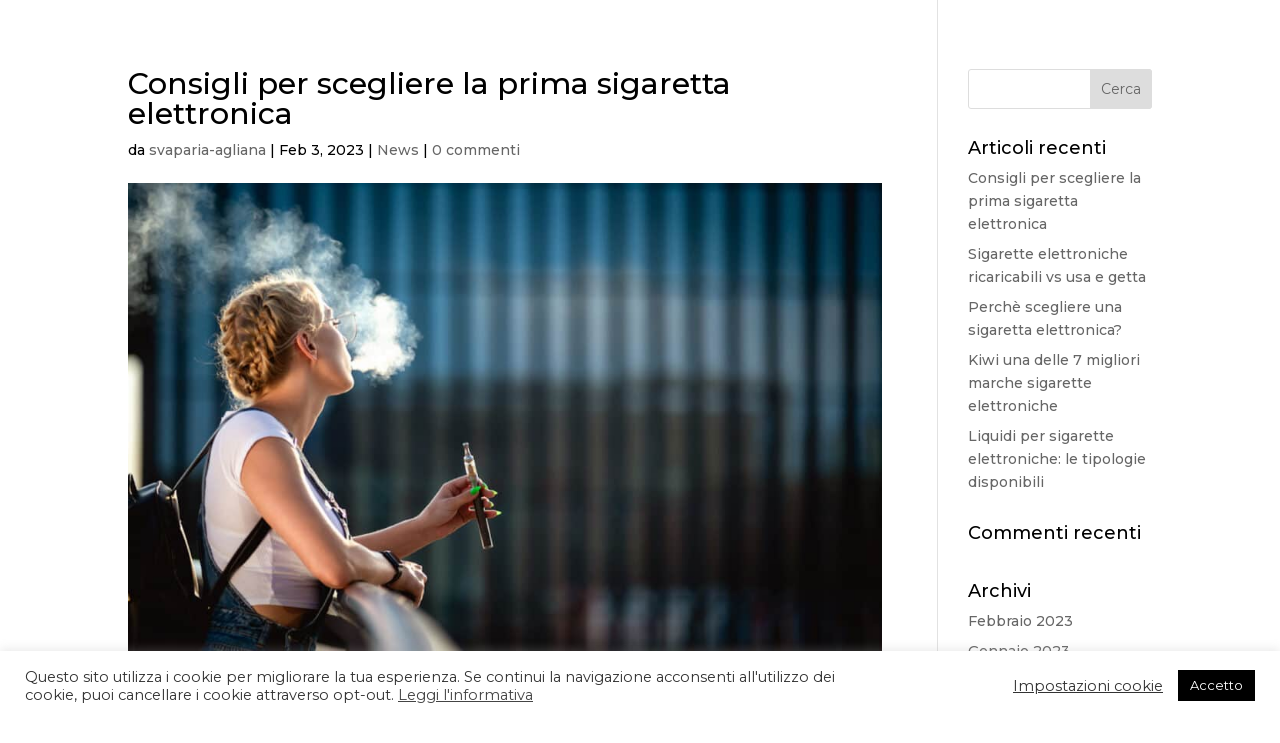

--- FILE ---
content_type: text/css
request_url: https://svapariaagliana.it/wp-content/themes/salottovapore/style.css?ver=4.27.4
body_size: 245
content:
/*
 Theme Name:   Il salotto del vapore 2
 Description:  Tema creato da MG group Italia
 Author:       MG Group Italia
 Author URI:   http://mgpg.it;
 Template:     Divi
 Version:      1.0.0
 Text Domain:  salottovapore
*/

@import url("../Divi/style.css");
 
/* =Theme customization starts here
------------------------------------------------------- */

/* SOCKET */

.col-md-4 {
    font-size: 12px;
    font-weight: bold;
    color: #cccccc;
    padding-bottom: 20px;
    font-family: Montserrat, sans-serif;
}

.col-md-4 a {
    color: #e1163f;
}


@media only screen and ( max-width: 980px ) {
    .col-md-4 {
        text-align: center;
    }
}



--- FILE ---
content_type: text/plain
request_url: https://www.google-analytics.com/j/collect?v=1&_v=j102&a=204498480&t=pageview&_s=1&dl=https%3A%2F%2Fsvapariaagliana.it%2F2023%2F02%2F03%2Fconsigli-per-scegliere-la-prima-sigaretta-elettronica%2F&ul=en-us%40posix&dt=Consigli%20per%20scegliere%20la%20prima%20sigaretta%20elettronica&sr=1280x720&vp=1280x720&_u=YEBAAEABAAAAACAAI~&jid=1609398609&gjid=1884216646&cid=1637938103.1769835181&tid=UA-171844273-1&_gid=1972048331.1769835181&_r=1&_slc=1&gtm=45He61r1n81MHVXVBGv896268491za200zd896268491&gcd=13l3l3l3l1l1&dma=0&tag_exp=103116026~103200004~104527907~104528501~104684208~104684211~115938465~115938469~116185181~116185182~116988316~117041587&z=1625961352
body_size: -452
content:
2,cG-N4ZY2PC5Z6